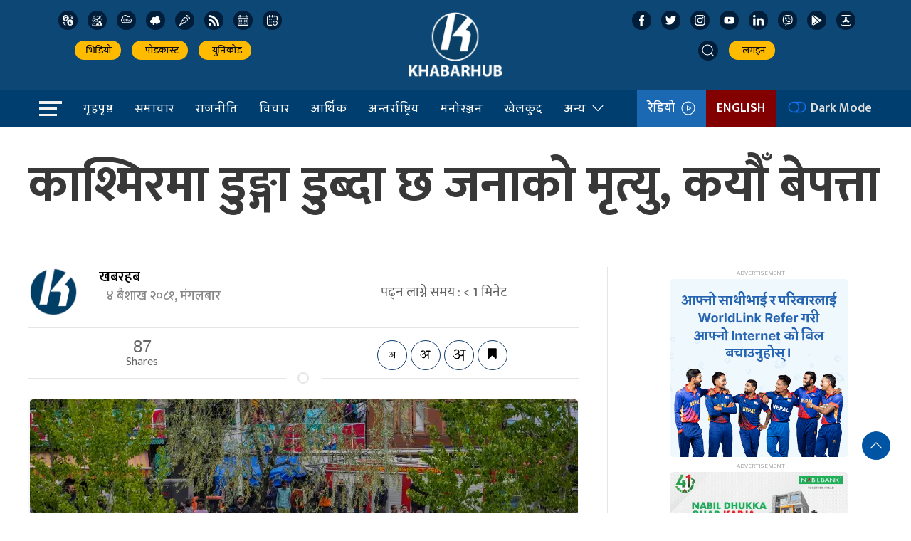

--- FILE ---
content_type: image/svg+xml
request_url: https://khabarhub.com/wp-content/themes/KhabarhubOfficial/img/icons/linked-in.svg
body_size: 18
content:
<svg id="linked-in" xmlns="http://www.w3.org/2000/svg" width="16" height="15.28" viewBox="0 0 16 15.28">
  <defs>
    <style>
      .cls-1 {
        fill: #fff;
      }
    </style>
  </defs>
  <path id="linked-in-path" class="cls-1" d="M0,1.78A1.66,1.66,0,0,1,.54.5,2,2,0,0,1,1.95,0,1.92,1.92,0,0,1,3.32.49a1.74,1.74,0,0,1,.54,1.33,1.63,1.63,0,0,1-.52,1.24,2,2,0,0,1-1.42.51h0A1.89,1.89,0,0,1,.52,3.06,1.71,1.71,0,0,1,0,1.78ZM.2,15.28V5H3.63V15.28Zm5.33,0H9V9.53a2.22,2.22,0,0,1,.12-.83,2.24,2.24,0,0,1,.66-.89,1.68,1.68,0,0,1,1.1-.36q1.73,0,1.73,2.33v5.51H16V9.37A5,5,0,0,0,14.92,5.9a3.69,3.69,0,0,0-2.86-1.18A3.5,3.5,0,0,0,9,6.44v0h0l0,0V5H5.53q0,.49,0,3.07T5.53,15.28Z"/>
</svg>
